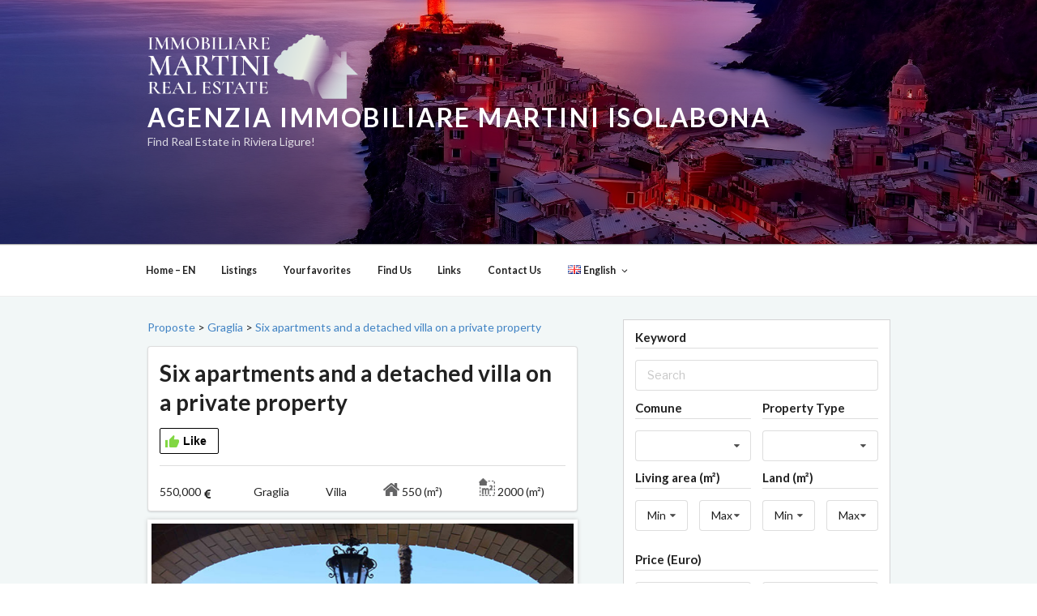

--- FILE ---
content_type: text/html; charset=utf-8
request_url: https://www.google.com/recaptcha/api2/anchor?ar=1&k=6Ld_QUMUAAAAANdQ7AXVhe7uK94crvT0_kNVUm5Z&co=aHR0cHM6Ly9yZWFsZXN0YXRlLW1hcnRpbmkuY29tOjQ0Mw..&hl=en&v=PoyoqOPhxBO7pBk68S4YbpHZ&size=normal&anchor-ms=20000&execute-ms=30000&cb=8ekna6g59ckm
body_size: 50429
content:
<!DOCTYPE HTML><html dir="ltr" lang="en"><head><meta http-equiv="Content-Type" content="text/html; charset=UTF-8">
<meta http-equiv="X-UA-Compatible" content="IE=edge">
<title>reCAPTCHA</title>
<style type="text/css">
/* cyrillic-ext */
@font-face {
  font-family: 'Roboto';
  font-style: normal;
  font-weight: 400;
  font-stretch: 100%;
  src: url(//fonts.gstatic.com/s/roboto/v48/KFO7CnqEu92Fr1ME7kSn66aGLdTylUAMa3GUBHMdazTgWw.woff2) format('woff2');
  unicode-range: U+0460-052F, U+1C80-1C8A, U+20B4, U+2DE0-2DFF, U+A640-A69F, U+FE2E-FE2F;
}
/* cyrillic */
@font-face {
  font-family: 'Roboto';
  font-style: normal;
  font-weight: 400;
  font-stretch: 100%;
  src: url(//fonts.gstatic.com/s/roboto/v48/KFO7CnqEu92Fr1ME7kSn66aGLdTylUAMa3iUBHMdazTgWw.woff2) format('woff2');
  unicode-range: U+0301, U+0400-045F, U+0490-0491, U+04B0-04B1, U+2116;
}
/* greek-ext */
@font-face {
  font-family: 'Roboto';
  font-style: normal;
  font-weight: 400;
  font-stretch: 100%;
  src: url(//fonts.gstatic.com/s/roboto/v48/KFO7CnqEu92Fr1ME7kSn66aGLdTylUAMa3CUBHMdazTgWw.woff2) format('woff2');
  unicode-range: U+1F00-1FFF;
}
/* greek */
@font-face {
  font-family: 'Roboto';
  font-style: normal;
  font-weight: 400;
  font-stretch: 100%;
  src: url(//fonts.gstatic.com/s/roboto/v48/KFO7CnqEu92Fr1ME7kSn66aGLdTylUAMa3-UBHMdazTgWw.woff2) format('woff2');
  unicode-range: U+0370-0377, U+037A-037F, U+0384-038A, U+038C, U+038E-03A1, U+03A3-03FF;
}
/* math */
@font-face {
  font-family: 'Roboto';
  font-style: normal;
  font-weight: 400;
  font-stretch: 100%;
  src: url(//fonts.gstatic.com/s/roboto/v48/KFO7CnqEu92Fr1ME7kSn66aGLdTylUAMawCUBHMdazTgWw.woff2) format('woff2');
  unicode-range: U+0302-0303, U+0305, U+0307-0308, U+0310, U+0312, U+0315, U+031A, U+0326-0327, U+032C, U+032F-0330, U+0332-0333, U+0338, U+033A, U+0346, U+034D, U+0391-03A1, U+03A3-03A9, U+03B1-03C9, U+03D1, U+03D5-03D6, U+03F0-03F1, U+03F4-03F5, U+2016-2017, U+2034-2038, U+203C, U+2040, U+2043, U+2047, U+2050, U+2057, U+205F, U+2070-2071, U+2074-208E, U+2090-209C, U+20D0-20DC, U+20E1, U+20E5-20EF, U+2100-2112, U+2114-2115, U+2117-2121, U+2123-214F, U+2190, U+2192, U+2194-21AE, U+21B0-21E5, U+21F1-21F2, U+21F4-2211, U+2213-2214, U+2216-22FF, U+2308-230B, U+2310, U+2319, U+231C-2321, U+2336-237A, U+237C, U+2395, U+239B-23B7, U+23D0, U+23DC-23E1, U+2474-2475, U+25AF, U+25B3, U+25B7, U+25BD, U+25C1, U+25CA, U+25CC, U+25FB, U+266D-266F, U+27C0-27FF, U+2900-2AFF, U+2B0E-2B11, U+2B30-2B4C, U+2BFE, U+3030, U+FF5B, U+FF5D, U+1D400-1D7FF, U+1EE00-1EEFF;
}
/* symbols */
@font-face {
  font-family: 'Roboto';
  font-style: normal;
  font-weight: 400;
  font-stretch: 100%;
  src: url(//fonts.gstatic.com/s/roboto/v48/KFO7CnqEu92Fr1ME7kSn66aGLdTylUAMaxKUBHMdazTgWw.woff2) format('woff2');
  unicode-range: U+0001-000C, U+000E-001F, U+007F-009F, U+20DD-20E0, U+20E2-20E4, U+2150-218F, U+2190, U+2192, U+2194-2199, U+21AF, U+21E6-21F0, U+21F3, U+2218-2219, U+2299, U+22C4-22C6, U+2300-243F, U+2440-244A, U+2460-24FF, U+25A0-27BF, U+2800-28FF, U+2921-2922, U+2981, U+29BF, U+29EB, U+2B00-2BFF, U+4DC0-4DFF, U+FFF9-FFFB, U+10140-1018E, U+10190-1019C, U+101A0, U+101D0-101FD, U+102E0-102FB, U+10E60-10E7E, U+1D2C0-1D2D3, U+1D2E0-1D37F, U+1F000-1F0FF, U+1F100-1F1AD, U+1F1E6-1F1FF, U+1F30D-1F30F, U+1F315, U+1F31C, U+1F31E, U+1F320-1F32C, U+1F336, U+1F378, U+1F37D, U+1F382, U+1F393-1F39F, U+1F3A7-1F3A8, U+1F3AC-1F3AF, U+1F3C2, U+1F3C4-1F3C6, U+1F3CA-1F3CE, U+1F3D4-1F3E0, U+1F3ED, U+1F3F1-1F3F3, U+1F3F5-1F3F7, U+1F408, U+1F415, U+1F41F, U+1F426, U+1F43F, U+1F441-1F442, U+1F444, U+1F446-1F449, U+1F44C-1F44E, U+1F453, U+1F46A, U+1F47D, U+1F4A3, U+1F4B0, U+1F4B3, U+1F4B9, U+1F4BB, U+1F4BF, U+1F4C8-1F4CB, U+1F4D6, U+1F4DA, U+1F4DF, U+1F4E3-1F4E6, U+1F4EA-1F4ED, U+1F4F7, U+1F4F9-1F4FB, U+1F4FD-1F4FE, U+1F503, U+1F507-1F50B, U+1F50D, U+1F512-1F513, U+1F53E-1F54A, U+1F54F-1F5FA, U+1F610, U+1F650-1F67F, U+1F687, U+1F68D, U+1F691, U+1F694, U+1F698, U+1F6AD, U+1F6B2, U+1F6B9-1F6BA, U+1F6BC, U+1F6C6-1F6CF, U+1F6D3-1F6D7, U+1F6E0-1F6EA, U+1F6F0-1F6F3, U+1F6F7-1F6FC, U+1F700-1F7FF, U+1F800-1F80B, U+1F810-1F847, U+1F850-1F859, U+1F860-1F887, U+1F890-1F8AD, U+1F8B0-1F8BB, U+1F8C0-1F8C1, U+1F900-1F90B, U+1F93B, U+1F946, U+1F984, U+1F996, U+1F9E9, U+1FA00-1FA6F, U+1FA70-1FA7C, U+1FA80-1FA89, U+1FA8F-1FAC6, U+1FACE-1FADC, U+1FADF-1FAE9, U+1FAF0-1FAF8, U+1FB00-1FBFF;
}
/* vietnamese */
@font-face {
  font-family: 'Roboto';
  font-style: normal;
  font-weight: 400;
  font-stretch: 100%;
  src: url(//fonts.gstatic.com/s/roboto/v48/KFO7CnqEu92Fr1ME7kSn66aGLdTylUAMa3OUBHMdazTgWw.woff2) format('woff2');
  unicode-range: U+0102-0103, U+0110-0111, U+0128-0129, U+0168-0169, U+01A0-01A1, U+01AF-01B0, U+0300-0301, U+0303-0304, U+0308-0309, U+0323, U+0329, U+1EA0-1EF9, U+20AB;
}
/* latin-ext */
@font-face {
  font-family: 'Roboto';
  font-style: normal;
  font-weight: 400;
  font-stretch: 100%;
  src: url(//fonts.gstatic.com/s/roboto/v48/KFO7CnqEu92Fr1ME7kSn66aGLdTylUAMa3KUBHMdazTgWw.woff2) format('woff2');
  unicode-range: U+0100-02BA, U+02BD-02C5, U+02C7-02CC, U+02CE-02D7, U+02DD-02FF, U+0304, U+0308, U+0329, U+1D00-1DBF, U+1E00-1E9F, U+1EF2-1EFF, U+2020, U+20A0-20AB, U+20AD-20C0, U+2113, U+2C60-2C7F, U+A720-A7FF;
}
/* latin */
@font-face {
  font-family: 'Roboto';
  font-style: normal;
  font-weight: 400;
  font-stretch: 100%;
  src: url(//fonts.gstatic.com/s/roboto/v48/KFO7CnqEu92Fr1ME7kSn66aGLdTylUAMa3yUBHMdazQ.woff2) format('woff2');
  unicode-range: U+0000-00FF, U+0131, U+0152-0153, U+02BB-02BC, U+02C6, U+02DA, U+02DC, U+0304, U+0308, U+0329, U+2000-206F, U+20AC, U+2122, U+2191, U+2193, U+2212, U+2215, U+FEFF, U+FFFD;
}
/* cyrillic-ext */
@font-face {
  font-family: 'Roboto';
  font-style: normal;
  font-weight: 500;
  font-stretch: 100%;
  src: url(//fonts.gstatic.com/s/roboto/v48/KFO7CnqEu92Fr1ME7kSn66aGLdTylUAMa3GUBHMdazTgWw.woff2) format('woff2');
  unicode-range: U+0460-052F, U+1C80-1C8A, U+20B4, U+2DE0-2DFF, U+A640-A69F, U+FE2E-FE2F;
}
/* cyrillic */
@font-face {
  font-family: 'Roboto';
  font-style: normal;
  font-weight: 500;
  font-stretch: 100%;
  src: url(//fonts.gstatic.com/s/roboto/v48/KFO7CnqEu92Fr1ME7kSn66aGLdTylUAMa3iUBHMdazTgWw.woff2) format('woff2');
  unicode-range: U+0301, U+0400-045F, U+0490-0491, U+04B0-04B1, U+2116;
}
/* greek-ext */
@font-face {
  font-family: 'Roboto';
  font-style: normal;
  font-weight: 500;
  font-stretch: 100%;
  src: url(//fonts.gstatic.com/s/roboto/v48/KFO7CnqEu92Fr1ME7kSn66aGLdTylUAMa3CUBHMdazTgWw.woff2) format('woff2');
  unicode-range: U+1F00-1FFF;
}
/* greek */
@font-face {
  font-family: 'Roboto';
  font-style: normal;
  font-weight: 500;
  font-stretch: 100%;
  src: url(//fonts.gstatic.com/s/roboto/v48/KFO7CnqEu92Fr1ME7kSn66aGLdTylUAMa3-UBHMdazTgWw.woff2) format('woff2');
  unicode-range: U+0370-0377, U+037A-037F, U+0384-038A, U+038C, U+038E-03A1, U+03A3-03FF;
}
/* math */
@font-face {
  font-family: 'Roboto';
  font-style: normal;
  font-weight: 500;
  font-stretch: 100%;
  src: url(//fonts.gstatic.com/s/roboto/v48/KFO7CnqEu92Fr1ME7kSn66aGLdTylUAMawCUBHMdazTgWw.woff2) format('woff2');
  unicode-range: U+0302-0303, U+0305, U+0307-0308, U+0310, U+0312, U+0315, U+031A, U+0326-0327, U+032C, U+032F-0330, U+0332-0333, U+0338, U+033A, U+0346, U+034D, U+0391-03A1, U+03A3-03A9, U+03B1-03C9, U+03D1, U+03D5-03D6, U+03F0-03F1, U+03F4-03F5, U+2016-2017, U+2034-2038, U+203C, U+2040, U+2043, U+2047, U+2050, U+2057, U+205F, U+2070-2071, U+2074-208E, U+2090-209C, U+20D0-20DC, U+20E1, U+20E5-20EF, U+2100-2112, U+2114-2115, U+2117-2121, U+2123-214F, U+2190, U+2192, U+2194-21AE, U+21B0-21E5, U+21F1-21F2, U+21F4-2211, U+2213-2214, U+2216-22FF, U+2308-230B, U+2310, U+2319, U+231C-2321, U+2336-237A, U+237C, U+2395, U+239B-23B7, U+23D0, U+23DC-23E1, U+2474-2475, U+25AF, U+25B3, U+25B7, U+25BD, U+25C1, U+25CA, U+25CC, U+25FB, U+266D-266F, U+27C0-27FF, U+2900-2AFF, U+2B0E-2B11, U+2B30-2B4C, U+2BFE, U+3030, U+FF5B, U+FF5D, U+1D400-1D7FF, U+1EE00-1EEFF;
}
/* symbols */
@font-face {
  font-family: 'Roboto';
  font-style: normal;
  font-weight: 500;
  font-stretch: 100%;
  src: url(//fonts.gstatic.com/s/roboto/v48/KFO7CnqEu92Fr1ME7kSn66aGLdTylUAMaxKUBHMdazTgWw.woff2) format('woff2');
  unicode-range: U+0001-000C, U+000E-001F, U+007F-009F, U+20DD-20E0, U+20E2-20E4, U+2150-218F, U+2190, U+2192, U+2194-2199, U+21AF, U+21E6-21F0, U+21F3, U+2218-2219, U+2299, U+22C4-22C6, U+2300-243F, U+2440-244A, U+2460-24FF, U+25A0-27BF, U+2800-28FF, U+2921-2922, U+2981, U+29BF, U+29EB, U+2B00-2BFF, U+4DC0-4DFF, U+FFF9-FFFB, U+10140-1018E, U+10190-1019C, U+101A0, U+101D0-101FD, U+102E0-102FB, U+10E60-10E7E, U+1D2C0-1D2D3, U+1D2E0-1D37F, U+1F000-1F0FF, U+1F100-1F1AD, U+1F1E6-1F1FF, U+1F30D-1F30F, U+1F315, U+1F31C, U+1F31E, U+1F320-1F32C, U+1F336, U+1F378, U+1F37D, U+1F382, U+1F393-1F39F, U+1F3A7-1F3A8, U+1F3AC-1F3AF, U+1F3C2, U+1F3C4-1F3C6, U+1F3CA-1F3CE, U+1F3D4-1F3E0, U+1F3ED, U+1F3F1-1F3F3, U+1F3F5-1F3F7, U+1F408, U+1F415, U+1F41F, U+1F426, U+1F43F, U+1F441-1F442, U+1F444, U+1F446-1F449, U+1F44C-1F44E, U+1F453, U+1F46A, U+1F47D, U+1F4A3, U+1F4B0, U+1F4B3, U+1F4B9, U+1F4BB, U+1F4BF, U+1F4C8-1F4CB, U+1F4D6, U+1F4DA, U+1F4DF, U+1F4E3-1F4E6, U+1F4EA-1F4ED, U+1F4F7, U+1F4F9-1F4FB, U+1F4FD-1F4FE, U+1F503, U+1F507-1F50B, U+1F50D, U+1F512-1F513, U+1F53E-1F54A, U+1F54F-1F5FA, U+1F610, U+1F650-1F67F, U+1F687, U+1F68D, U+1F691, U+1F694, U+1F698, U+1F6AD, U+1F6B2, U+1F6B9-1F6BA, U+1F6BC, U+1F6C6-1F6CF, U+1F6D3-1F6D7, U+1F6E0-1F6EA, U+1F6F0-1F6F3, U+1F6F7-1F6FC, U+1F700-1F7FF, U+1F800-1F80B, U+1F810-1F847, U+1F850-1F859, U+1F860-1F887, U+1F890-1F8AD, U+1F8B0-1F8BB, U+1F8C0-1F8C1, U+1F900-1F90B, U+1F93B, U+1F946, U+1F984, U+1F996, U+1F9E9, U+1FA00-1FA6F, U+1FA70-1FA7C, U+1FA80-1FA89, U+1FA8F-1FAC6, U+1FACE-1FADC, U+1FADF-1FAE9, U+1FAF0-1FAF8, U+1FB00-1FBFF;
}
/* vietnamese */
@font-face {
  font-family: 'Roboto';
  font-style: normal;
  font-weight: 500;
  font-stretch: 100%;
  src: url(//fonts.gstatic.com/s/roboto/v48/KFO7CnqEu92Fr1ME7kSn66aGLdTylUAMa3OUBHMdazTgWw.woff2) format('woff2');
  unicode-range: U+0102-0103, U+0110-0111, U+0128-0129, U+0168-0169, U+01A0-01A1, U+01AF-01B0, U+0300-0301, U+0303-0304, U+0308-0309, U+0323, U+0329, U+1EA0-1EF9, U+20AB;
}
/* latin-ext */
@font-face {
  font-family: 'Roboto';
  font-style: normal;
  font-weight: 500;
  font-stretch: 100%;
  src: url(//fonts.gstatic.com/s/roboto/v48/KFO7CnqEu92Fr1ME7kSn66aGLdTylUAMa3KUBHMdazTgWw.woff2) format('woff2');
  unicode-range: U+0100-02BA, U+02BD-02C5, U+02C7-02CC, U+02CE-02D7, U+02DD-02FF, U+0304, U+0308, U+0329, U+1D00-1DBF, U+1E00-1E9F, U+1EF2-1EFF, U+2020, U+20A0-20AB, U+20AD-20C0, U+2113, U+2C60-2C7F, U+A720-A7FF;
}
/* latin */
@font-face {
  font-family: 'Roboto';
  font-style: normal;
  font-weight: 500;
  font-stretch: 100%;
  src: url(//fonts.gstatic.com/s/roboto/v48/KFO7CnqEu92Fr1ME7kSn66aGLdTylUAMa3yUBHMdazQ.woff2) format('woff2');
  unicode-range: U+0000-00FF, U+0131, U+0152-0153, U+02BB-02BC, U+02C6, U+02DA, U+02DC, U+0304, U+0308, U+0329, U+2000-206F, U+20AC, U+2122, U+2191, U+2193, U+2212, U+2215, U+FEFF, U+FFFD;
}
/* cyrillic-ext */
@font-face {
  font-family: 'Roboto';
  font-style: normal;
  font-weight: 900;
  font-stretch: 100%;
  src: url(//fonts.gstatic.com/s/roboto/v48/KFO7CnqEu92Fr1ME7kSn66aGLdTylUAMa3GUBHMdazTgWw.woff2) format('woff2');
  unicode-range: U+0460-052F, U+1C80-1C8A, U+20B4, U+2DE0-2DFF, U+A640-A69F, U+FE2E-FE2F;
}
/* cyrillic */
@font-face {
  font-family: 'Roboto';
  font-style: normal;
  font-weight: 900;
  font-stretch: 100%;
  src: url(//fonts.gstatic.com/s/roboto/v48/KFO7CnqEu92Fr1ME7kSn66aGLdTylUAMa3iUBHMdazTgWw.woff2) format('woff2');
  unicode-range: U+0301, U+0400-045F, U+0490-0491, U+04B0-04B1, U+2116;
}
/* greek-ext */
@font-face {
  font-family: 'Roboto';
  font-style: normal;
  font-weight: 900;
  font-stretch: 100%;
  src: url(//fonts.gstatic.com/s/roboto/v48/KFO7CnqEu92Fr1ME7kSn66aGLdTylUAMa3CUBHMdazTgWw.woff2) format('woff2');
  unicode-range: U+1F00-1FFF;
}
/* greek */
@font-face {
  font-family: 'Roboto';
  font-style: normal;
  font-weight: 900;
  font-stretch: 100%;
  src: url(//fonts.gstatic.com/s/roboto/v48/KFO7CnqEu92Fr1ME7kSn66aGLdTylUAMa3-UBHMdazTgWw.woff2) format('woff2');
  unicode-range: U+0370-0377, U+037A-037F, U+0384-038A, U+038C, U+038E-03A1, U+03A3-03FF;
}
/* math */
@font-face {
  font-family: 'Roboto';
  font-style: normal;
  font-weight: 900;
  font-stretch: 100%;
  src: url(//fonts.gstatic.com/s/roboto/v48/KFO7CnqEu92Fr1ME7kSn66aGLdTylUAMawCUBHMdazTgWw.woff2) format('woff2');
  unicode-range: U+0302-0303, U+0305, U+0307-0308, U+0310, U+0312, U+0315, U+031A, U+0326-0327, U+032C, U+032F-0330, U+0332-0333, U+0338, U+033A, U+0346, U+034D, U+0391-03A1, U+03A3-03A9, U+03B1-03C9, U+03D1, U+03D5-03D6, U+03F0-03F1, U+03F4-03F5, U+2016-2017, U+2034-2038, U+203C, U+2040, U+2043, U+2047, U+2050, U+2057, U+205F, U+2070-2071, U+2074-208E, U+2090-209C, U+20D0-20DC, U+20E1, U+20E5-20EF, U+2100-2112, U+2114-2115, U+2117-2121, U+2123-214F, U+2190, U+2192, U+2194-21AE, U+21B0-21E5, U+21F1-21F2, U+21F4-2211, U+2213-2214, U+2216-22FF, U+2308-230B, U+2310, U+2319, U+231C-2321, U+2336-237A, U+237C, U+2395, U+239B-23B7, U+23D0, U+23DC-23E1, U+2474-2475, U+25AF, U+25B3, U+25B7, U+25BD, U+25C1, U+25CA, U+25CC, U+25FB, U+266D-266F, U+27C0-27FF, U+2900-2AFF, U+2B0E-2B11, U+2B30-2B4C, U+2BFE, U+3030, U+FF5B, U+FF5D, U+1D400-1D7FF, U+1EE00-1EEFF;
}
/* symbols */
@font-face {
  font-family: 'Roboto';
  font-style: normal;
  font-weight: 900;
  font-stretch: 100%;
  src: url(//fonts.gstatic.com/s/roboto/v48/KFO7CnqEu92Fr1ME7kSn66aGLdTylUAMaxKUBHMdazTgWw.woff2) format('woff2');
  unicode-range: U+0001-000C, U+000E-001F, U+007F-009F, U+20DD-20E0, U+20E2-20E4, U+2150-218F, U+2190, U+2192, U+2194-2199, U+21AF, U+21E6-21F0, U+21F3, U+2218-2219, U+2299, U+22C4-22C6, U+2300-243F, U+2440-244A, U+2460-24FF, U+25A0-27BF, U+2800-28FF, U+2921-2922, U+2981, U+29BF, U+29EB, U+2B00-2BFF, U+4DC0-4DFF, U+FFF9-FFFB, U+10140-1018E, U+10190-1019C, U+101A0, U+101D0-101FD, U+102E0-102FB, U+10E60-10E7E, U+1D2C0-1D2D3, U+1D2E0-1D37F, U+1F000-1F0FF, U+1F100-1F1AD, U+1F1E6-1F1FF, U+1F30D-1F30F, U+1F315, U+1F31C, U+1F31E, U+1F320-1F32C, U+1F336, U+1F378, U+1F37D, U+1F382, U+1F393-1F39F, U+1F3A7-1F3A8, U+1F3AC-1F3AF, U+1F3C2, U+1F3C4-1F3C6, U+1F3CA-1F3CE, U+1F3D4-1F3E0, U+1F3ED, U+1F3F1-1F3F3, U+1F3F5-1F3F7, U+1F408, U+1F415, U+1F41F, U+1F426, U+1F43F, U+1F441-1F442, U+1F444, U+1F446-1F449, U+1F44C-1F44E, U+1F453, U+1F46A, U+1F47D, U+1F4A3, U+1F4B0, U+1F4B3, U+1F4B9, U+1F4BB, U+1F4BF, U+1F4C8-1F4CB, U+1F4D6, U+1F4DA, U+1F4DF, U+1F4E3-1F4E6, U+1F4EA-1F4ED, U+1F4F7, U+1F4F9-1F4FB, U+1F4FD-1F4FE, U+1F503, U+1F507-1F50B, U+1F50D, U+1F512-1F513, U+1F53E-1F54A, U+1F54F-1F5FA, U+1F610, U+1F650-1F67F, U+1F687, U+1F68D, U+1F691, U+1F694, U+1F698, U+1F6AD, U+1F6B2, U+1F6B9-1F6BA, U+1F6BC, U+1F6C6-1F6CF, U+1F6D3-1F6D7, U+1F6E0-1F6EA, U+1F6F0-1F6F3, U+1F6F7-1F6FC, U+1F700-1F7FF, U+1F800-1F80B, U+1F810-1F847, U+1F850-1F859, U+1F860-1F887, U+1F890-1F8AD, U+1F8B0-1F8BB, U+1F8C0-1F8C1, U+1F900-1F90B, U+1F93B, U+1F946, U+1F984, U+1F996, U+1F9E9, U+1FA00-1FA6F, U+1FA70-1FA7C, U+1FA80-1FA89, U+1FA8F-1FAC6, U+1FACE-1FADC, U+1FADF-1FAE9, U+1FAF0-1FAF8, U+1FB00-1FBFF;
}
/* vietnamese */
@font-face {
  font-family: 'Roboto';
  font-style: normal;
  font-weight: 900;
  font-stretch: 100%;
  src: url(//fonts.gstatic.com/s/roboto/v48/KFO7CnqEu92Fr1ME7kSn66aGLdTylUAMa3OUBHMdazTgWw.woff2) format('woff2');
  unicode-range: U+0102-0103, U+0110-0111, U+0128-0129, U+0168-0169, U+01A0-01A1, U+01AF-01B0, U+0300-0301, U+0303-0304, U+0308-0309, U+0323, U+0329, U+1EA0-1EF9, U+20AB;
}
/* latin-ext */
@font-face {
  font-family: 'Roboto';
  font-style: normal;
  font-weight: 900;
  font-stretch: 100%;
  src: url(//fonts.gstatic.com/s/roboto/v48/KFO7CnqEu92Fr1ME7kSn66aGLdTylUAMa3KUBHMdazTgWw.woff2) format('woff2');
  unicode-range: U+0100-02BA, U+02BD-02C5, U+02C7-02CC, U+02CE-02D7, U+02DD-02FF, U+0304, U+0308, U+0329, U+1D00-1DBF, U+1E00-1E9F, U+1EF2-1EFF, U+2020, U+20A0-20AB, U+20AD-20C0, U+2113, U+2C60-2C7F, U+A720-A7FF;
}
/* latin */
@font-face {
  font-family: 'Roboto';
  font-style: normal;
  font-weight: 900;
  font-stretch: 100%;
  src: url(//fonts.gstatic.com/s/roboto/v48/KFO7CnqEu92Fr1ME7kSn66aGLdTylUAMa3yUBHMdazQ.woff2) format('woff2');
  unicode-range: U+0000-00FF, U+0131, U+0152-0153, U+02BB-02BC, U+02C6, U+02DA, U+02DC, U+0304, U+0308, U+0329, U+2000-206F, U+20AC, U+2122, U+2191, U+2193, U+2212, U+2215, U+FEFF, U+FFFD;
}

</style>
<link rel="stylesheet" type="text/css" href="https://www.gstatic.com/recaptcha/releases/PoyoqOPhxBO7pBk68S4YbpHZ/styles__ltr.css">
<script nonce="KV_MHugQCwWJB1ngTyydKw" type="text/javascript">window['__recaptcha_api'] = 'https://www.google.com/recaptcha/api2/';</script>
<script type="text/javascript" src="https://www.gstatic.com/recaptcha/releases/PoyoqOPhxBO7pBk68S4YbpHZ/recaptcha__en.js" nonce="KV_MHugQCwWJB1ngTyydKw">
      
    </script></head>
<body><div id="rc-anchor-alert" class="rc-anchor-alert"></div>
<input type="hidden" id="recaptcha-token" value="[base64]">
<script type="text/javascript" nonce="KV_MHugQCwWJB1ngTyydKw">
      recaptcha.anchor.Main.init("[\x22ainput\x22,[\x22bgdata\x22,\x22\x22,\[base64]/[base64]/[base64]/[base64]/[base64]/UltsKytdPUU6KEU8MjA0OD9SW2wrK109RT4+NnwxOTI6KChFJjY0NTEyKT09NTUyOTYmJk0rMTxjLmxlbmd0aCYmKGMuY2hhckNvZGVBdChNKzEpJjY0NTEyKT09NTYzMjA/[base64]/[base64]/[base64]/[base64]/[base64]/[base64]/[base64]\x22,\[base64]\\u003d\x22,\x22HnFSBsONGMKQXMK5wrxawpdRScOmC3pvwoXCmcO9wrXDojhYYX3CmyJDOsKJUWnCj1fDi1TCuMK8RMOWw4/CjcOzTcO/e3fCiMOWwrREw74IaMOKwq/DuDXCv8KNcAFzwrQBwr3CrRzDrijCnwsfwrNqKQ/CrcOEwpDDtMKeQsOywqbCth/[base64]/CvQRseAPDqHBkwq9gwofDr1cmw5QULsKbTl4NNcOXw4QFwohMWiheGMO/[base64]/CmwPDvArCvAHDqVM4wrRFwptxw4HCgB/DrifCucOLW2rCgnnDncKoL8KPKBtaMlrDm3kUwovCoMK0w4bCqsO+wrTDkwPCnGLDqErDkTfDvMKeRMKSwqoSwq5pUltrwqDCtVtfw6gLFEZsw6pVG8KFLzDCv15CwrM0asKOE8KywrQ6w4vDv8O4cMO0McOQCFMqw7/Dq8KTWVV3d8KAwqEKwqXDvyDDiEXDocKSwoQQZBc9Z2o5wq1iw4Iow6dzw6JcEUsSMVPCvRszwqJJwpdjw4LChcOHw6TDsgDCu8KwLRbDmDjDu8K5wppowq4oXzLCicKBBAxYX1xuBBTDm05Vw6nDkcOXHMOgScK0YRwxw4sWwo/DucOcwo1IDsOBwrd2ZcONw7Igw5cALxsnw57Ct8OGwq3CtMKRfsOvw5k1wonDusO+wrthwpwVwqXDu04dYRjDkMKUUMKlw5tNdMODSsK7RSPDmsOkCV8+wovCrsKHecKtIHXDnx/CisKjVcK3JsOxRsOiwqEYw63DgXJKw6A3WcOQw4LDi8OKdhYyw67ClMO7fMKzY143wqRGasOOwqpiHsKjAcO8wqAfw6zCkGERL8KPJMKqP3/DlMOcUcO8w77CojQRLn9mAlgmMB0sw6rDpidhZsOCw5vDi8OGw73DlsOIa8OHwpHDscOiw7jDmRJuSsO5dwjDusO7w4gAw5nDqsOyMMKkSELDtifCo0dSw4vCiMKbw5NlEkcPFMO7GmrCqsOywoLDsFJ4ecOIZQrDsHVpw4XCnMK2QRDDv0BIw7XCty/CnRxUFXnCviUbMTkhGMKmw4nCgxLDu8KeZlQwwr44wpTCnHMsNcKvHTLDnAUVw5XCgFVLY8KWw7TCkQxmXBDDrMK/eDktTFnCgFh7wo9uw7gIUWBAw4UJB8OaRcOwNiFMOG1jw7rDisK1ZUPDjh0uVwHCsn9Mb8KbCMKFw7h1b3RAw7Yvw7nDniLCtsKxwoRrbl/DmMOTdHbCtTUQw61AJG9DIBxzwpbClMOFw7PCjMK/w6XDim3CnwNnSsORwqVHYMK9FUfCmUt9wpnChsKRwqLDlMOPw6HDuHLCozfDgcOwwq0BwprCtMOefkoTZsKrw7vDimHDkCLCvADCmcKOEypeBEEIaFxHw5EUw7V3wq3DgcKIwr9fw6rDoBPCoFHDixoOHcK6PhZ7FMKOGMKswqjDgcKgN3Bqw4/[base64]/[base64]/wp3Cn8K8TMO9w6zDukXDjUPClsK2CMKAMxoEw4bDgcKTwrDClAtuw6/CjsKnw4ocMcOXN8OeDsOmACFYR8Ohw4XCp2gOS8Opbl8fdQ/Ci2LDlcKoDUt0wqfDiCN4wppIEizCuQg3wpbCpy7CjVQyTlhKw67ClxB9ZsOewqUEwrLDhTAZw5vCqSVcSsOxccK/GcOMCsO9LWbDiS5lw63ClmfDinQxGMKiwoo1w4/[base64]/CgMOBwo0NwqlSw59Zw7vClmfCrGDCgz7DtSvDksO/CMOMwoHDtsK1wqvCgcOvwq3Dm0guA8OeVUnDtSgpw5DClEl3wqA/O2jCkgTDgH/CpMOBJcO/[base64]/CigoWw6QBwpHCjMO3HUIqw4JaTsKZwp/[base64]/wpTCjcK8Lw5Vw4xYwqQKFic5SsOIw4bDusKZwrbDr1PCpcOwwolXMBHDv8KVZMKkw53CrD4Vw73CusOWwqd2IcOxwokTdMK3Oz7CvMK4LR/DmRfCvwTDqQjDhcOqw6AAwpjDiVFYHiFtw43DglbCvxN6PWERAsOUd8OybnPDhcO3PGcwUDzDk2PDncO9w7kjw4rDk8K7wrMew7ozwrvCggPDtcKKE1vCmgDCp2kJw67Do8Kdw6R6WMKiw5fCnFQyw6bCmMKDwp4NwoLCk2V0F8OeRyDDkcKyOcOXw6c/w4QqBUXDisKsGBfCrUpjwqg4bcOowqTDvCLClsKIwptawqPDvhsowr8Kw7HDuU3Dh1zDvsKKw4zCqTjDj8KMwqvCqcOlwq4bw6zDpClkeXdiwqVjUsKmY8KZM8O/wrB9SwrCpn/DhhbDlsKMNmfDicK/w6LCizsBw7/Cm8OxGG/CtGVSB8KkZBvDgGYdAAR/[base64]/[base64]/FcOCagoRwo9Kw43Cp8ODUUc1w43CpGApAsKgw7vCtcOcw681UUbCrMKRe8OpMBbDjg/[base64]/DgQgNHQXCjSU7wpXClMKEXT1kMGjDgi0lTMKQwq/Cg3rCigDCssOzwqrDiSrClFrCgcK2wqfDpcOwacOTwrgyBXoDUUXCmV7CpkIZw4/DjMOgcC4VQ8OQwqjCgmPCsXNkw63CvzBOcMOHXk7DnHLDjcK+J8OCeATDn8OrKsKbBcKmwoPDsihzWl/Doz5qwqtdwqzCtMKSHsK9DMKLb8ORw7zDt8KCwr9Qw5Ymw5vDj0XClT43dlprw50zw6TCmwwnU2M0CTJqwrAFbVF7N8O0wqzCqAvCliErGcOlw4V6w4IRwqbDocK0w4scM3HDgsKeIW3CuGIjwoZowq7CocK6V8K/w6hrwobCgl5rJ8OMw5zCok/DqBzDrMK+w55XwpBiLgxawoHDhcOnwqDCsEEpw4zDocKIw7J0RUdpw63DjBvConxNw47DvDnDpBZxw4vDpwPCoW0jwpvCvRfDt8OoK8O/dsK7wrPDsDfCo8OXdsO+ai1tw7DDqkbCu8KCwozDi8K7fcOFwqXDsVtnSsKVw7nDhsOcWMKIw4rDsMOcG8KKwp9Cw5BBUTcfZsOxFsKHwpp1wpgDwpB/ak5OJj7DuR7DvsKywokww7I+w53DjVdkD1PCoHc0O8OgLXxpcsKkFcKqwqHCl8OJw4PDgF8IE8OSwoLDjcOgfS/[base64]/DliDDhcOTB8OkRHLDscOBFhDDqcKfKTYYw7vCmGzDrsOtw4DDhMKswqYTw5rDpcOMYzvDnAvDo0QiwqkMwrLCpm9Qw4PCjBbCvj98w5zDjhsZMMKMw5/CkSHDlyNMwqQBw5nCi8KXw4RpOXlVC8KEKsKfBMOqwoNZw7jCi8KZw6U/[base64]/w6nCjhtEwq0wC8K5woo9woBKwo3CtsKbH8K2wps1wqQUGiDDrsOuwoPCjhwAwrLDr8K7HsKJwos8woHDnEPDn8Kzw4DCgMK2LBHDtCjCi8OKw44dw7PDj8KQwo5Rw7kYKHjDgGnCsVfCs8O4a8Khw6AHERDDjMKcwqhEA0/DjsKOw6PDjSrChMOhw6PDhMKGfEl1V8KkUw7CssKaw50XM8Kpw7J0wqwAw57CnMOHDU/CjcKRaA4LGMOmw5RqPVV3MQDCknnDsSkvwowrw6NGFAYCKMOTwoh+Ny7CjgzDsFwTw5NYAzPClcOdB07DpsKIYnHCmcKRwqBiIHdXUzwkLhXChMK1w7/[base64]/DlcOQw7khSXzClm7DsDszw4YNw7/[base64]/CpsO3JsKyLgQYXFXClcK6ccObZ8KeeCwORlXDu8KXEsOnw7jDtnLDjWFfJEfDlmdOZXYxwpLDixvDp0LDtFPDn8K/wrfDisOZMMOGD8OEwoVrRyBgf8KDw5PCosKsEMOALk5UEcOTw5Nlw7LDrURiw57Dt8KqwpQWwrByw7fCiy7DpGzDgEfCscKRWsKSSD4WwpPCmVbDihImehTChQTCjcOMwrrDi8O/[base64]/[base64]/CisOwwopuw73CisOmw4rDrwPCrcKiw5lnPzjDm8KPXhNmD8OYw4I1w6YJDARcwpNNwrxPWDPDixUvBcK1DsOTfcK/woIVw74OwpHDnkgnSU/[base64]/w7Vywp4HFCwmw6smwqXCuREzwpd2IMOXwoHDr8OSwpNTS8OLYy4WwqoFWcOgw43DqiTDmEs/Lh9tw6cjw67DlMO4w4TDucKZwqfDmcKvXMO6wo/Dn1wfYcKVTsKxwqBxw4bDusOQf0jDrcOpAArCscK7c8OuBQVUw5rCjjjDhnzDscKaw43Du8KVcVh/[base64]/CMOJOAjDqwLCpMONU8OAF8KQw5LCnsOEBcOswoNGAcKpJWjDsTAXw7UlXMOgAsKqcWpHw6cVGsKlH3LCkcKICRLCgsKADsO8C3fCpVhsOHbCnBbCiCtBCMOMfX1dw7/DogjCrcOLwrQdw6BJwpfDnMOyw6hnbizDhMKWwrLDgUPDucK0WsKRw5zDv3zCvn7DlcOUw7nDuxJmP8KIexXCqxPCrcOVwoHCmDwAW3LCjmHDjsOvLcKOw4LDp3nCqk7CkltwwpTDrsOvTEbCpWAYewjCm8OsWsOwVUTDr2fDh8KeTsKuBcKGw6/DsV0Kw4PDpsKuTiY7w57Dj1LDsnYVwodswq3DpU1BJw7CiG7CgAwYAVDDtgnDp3vCuHTDmiYuNz1BI27Djg9CM3U4wrliOsOGVHssbWDDqWhNwrxlXcORUcOAUSt/dcKEw4PDskZhaMOIVMO7MsKRwqMdwr5mw7bCrSUfwp19wqXDhA3CmsOLMFLCoyk3w7rCsMKCw5pvw5Ymw7JaMsKMwq1pw5DDj1nDuVoXYT9Hw6nClcKsYcKpPsOdVsKPw77CsV7DsXbCusKoIUYKUwjDi0Nia8KPIwUTHsOYOMKEUmc/BzNdWcKUw4IGw7wtw63DgMKzI8O0wp45w4DCp2l7w7pmc8K3wqYnT2U1w6MuVcOhw7ZxF8KlwpnDv8Osw5McwokYwqVgBkxHLcKTwphlQMKiw4/CvMKmw65ZesKSHBYJw5ELQsK7w7HDqy8wwojDrWIUwpobwrPDrMOKwrnCrsKsw53DsFdzwqXCnz0vdTPCmsKswoQtEUJvIGfCkhrCoW1xwo5hwrjDlSI8wprCrBHDmXrCk8OhZQjDvVbDhBsjKCTCrMKuU2lKw6fDpF/DhRvCpVxpw4HDs8OrwqHDhxBEw44pCcOiM8Oqw4PCpMODSMOia8OYwo3DjsO7LMK5J8OWD8KxwoPCoMKTwp4Vw5bDpT87w5lgwqMcwrokwovDix3DpAfDrsORwrTCnFEowq7DosOeGm1iw5bDvmXChy/DkmXDvEt4wowKw602w7MrGi9VFWBWCsO0IsO/wqsXw5/Cg2tsJBF+w57CvsO2AsKEBEMfw7vDlsKNw7PChcOrwp0uw7LDm8OMJsKmwrjDtsOMbikKwp7Ci0vCvhfDvlbCswjDqW7Ck3lYVycrw5NcwqbDlhE4woHCjcKuwqrCtcO6wrk/woYqAMOXw4ZcKgI8w7l+CcO+wqZnwos7BHtWw60HYDvCqcOtNzp+wqfDpiDDksKGwpbCgcKXw6DCmMKTOcKhBsKPw6wUdSpJPn/CmcK5bMKIScKDKsOzwqrDth7DmQDDqH0BdHJeQ8KUXgXDsD/DikHChMOrb8O9c8OqwpAIDWDCoMO7w4XCu8KtBMK7wr5xw4vDnXXCiwxGBml+wqzCsMO+w7LChMKDwqs2w4B2PsKWHl/CvcK0w788w7LCkGrCtwYyw5HDlG9LZcKdw5/CrlgSw4MQPMOxw6BWPQhzQURbYsKiPmQaFsKtwpgRT2x4w4pnwrTDmcK4bsOnwpLDiBjDm8OHHcKcwrAZRMKUw4FZwrkjY8OgIsO/EkTCiErDvGPCv8KtfcOcwppQWsK0w4kQEMO4bcO3GHvDrcOCACbCtyHDtsKGUAnCnTsuwoVZwpfCvsO6ZgTCucKHwphNw7TCjy7DpiTCsMO/ejA9TMKcRMKbwoXDncKlTcOCTzBXIiQvwq3CrF/CvsOlwrHDqsOGV8KrKy/[base64]/CscKvwqbCvsOhw7AqGTJ9KsKWAsOXwrtBUQ1Ywq55w6TDm8Oiw4sWwrzDlQdGwrDCo0MJw6vDnsONC1LDjcOywpBjw47Doj/[base64]/ClBsXSnpNw5DDkUFleMK8ZsKwLyPCj8KWw5bDrRfDkMOuFFDDosKAwpV/w6wyUiJOdCXDt8OoK8KMKlcXKMOVw51lwqjDpjLDrVERwoDCmMOqXcO5SkTCkx9MwpIBw6/DmsOSD2bCv2AkOcOTwpXCr8KEe8Obw4HCnXrDjjouV8KtTS9sU8KNeMKlwpMHw7IUwpzCgcKsw6fCq2kaw67Ct35FUMONwoo6A8KiBFwPbsOTw7jDq8O7w47Cn17ChsKpwpvDm2PDq3XDhB/DjcOwDFHDphTCsxTDtTp5w6MrwrxOwpzCix9CwpXDol57wrHCpknCjVXDgRLDucKcw4Qzw6nDosKWDT/CoG3CgBpED3PDh8ORwqzDoMOhGcKBwqoUwpnDmCcYw5HCp1l4bMKRw5/[base64]/bG4MHXoJwr3DlChbX8KDw7ILw6nDhDp+S8KIMMK3XsKFwoPCpcO1fjxxfgTDtWcOcsOxP2TCmwIqwrXDtcO5ecKhw6fDt0/Dp8KuwpcIw7F6T8KRwqfCjsOdwrMPw4nDm8Kyw77DvxXCiWXCrCvCrMOKw6bDsUnDlMOxwp3DkMOJL0gDwrclwrplMsOVbRfClsO9UA/DgMORBVbDgwbDisK5K8OkRn4Xwo/[base64]/Dl3pAw7HCpjjCjioxwq3CrzJPLDTDontiwojDol/CvMO2wqsZScK4wq5GACbDph/DqEBeNMKPw5svfsKtCA0NMRZ8ADzDlHViEMOuEsOQw7AvODUVwrMgwq/CsHhDE8OFQMKyWh/CsTceXsOUwojDh8OCPMKIw7Znw6bCsH4cJQgvPcKEYEXCtcOgwo0dZ8O/[base64]/I8KNw7howoDDrzUqw5XDg8KHw7PDh8KPw60pw5/ChsOqwpB2HDt7Cg8cKxfCtwVkQ3AIQ3AtwpM9w59nWMOiw6k0FwjDl8OlBsKWwokYwp0Ow6bCgMK0SS1rCHHDkEY2wo7DiiQtw53Dm8O3bMO0NkrDnMOpO2/CtU11Z0rDkMOGw4Y1TcKowp01w48ww6xJw53CvsKHVMO/w6AOw4oMGcOwMsKJwr/[base64]/DqsO/wpQbLsKIw71EEcKRXMOWw6EWE3bChyvDiUfDgT7CiMOrL1DDtDwDw4nDrRzCncOfJnBjw5zDocO+wrkBwrZuVHVveTxxNsONw65Ow60ewqrDmy5mw4wgw7FrwqxCwpfClsKVXMOYPVxKAsKnwrR6HMOkwrrDs8Ksw5pgKsOswqd6EgF6c8OON0/ClsKyw7M2w4IHwoHDusO1AMOdd0PDlsOwwr0GH8OKYg5qNcKSXA0mLGtOXsOdQk7CmR3Cny0oKVbDsntswpN4wpcew7XCssKqw7HCrsKJeMKAb3XCqGHDkC13PMKaD8O4fS8swrHDo3NhIMOOw7k4wqMKwqJAwr4Qw7rDicOeMMKwU8OjMWcXwrZ/[base64]/Dk8OJV8Kkwq3DucK5wqjChhjCkEgLYsOaU0zDlz/DumcaQsK3Mywew4tJSRBFHsKGwoPDoMOhIsKEwo7DgQccwrIYw7/CgBfDs8KZwrRGwpPCuDfDnTbCi3QtRsK9EWrCoVPDtB/Ct8Kpw70RwrPDh8OrBS3DtDNzw7xBXcKtE07Dhh4nWDfDqMKMRnR4wodzw4lXwrUUwodEGsKuFsOkw6oGwqwOD8KyIsOlw6dIw7nDk0oCwqdXwonChMKhw5jCr0xVw4LCqMK+O8ODw5jDusOOw44XFy9oKsKIbsKldFAvwoJHUMOPwr/DvEwHWAfDhMKDwr5AacKfUlvCtsK2DnUpwqlbw4LCkxfCkEoTOAjCssO9M8KmwptbWTQlRhg8QsO3w6EKIMKGAMOYVWFhw6DDu8OYw7QKBDnCkivCkMO2PXtQHcK7B0HDnEvCr1srVAErwq3Cr8Kdw5PDgF/DmMK1w5EweMKOwr7CjGTCtsOMZMKHw4xFOsKnwrbDrmPCphLCjcOtwr/CgAbDqsKJQsOkwrTCtG4xO8K3wpB4SsOoBzNMYcKrw60Nwp5Xw6bDmVUbwpjDkUgVNH9hFsOyGAoyS0PDh3YIWRt5EhI6VxDDmjTDjS/[base64]/[base64]/CljHCncKGwpHCisKXWnbCscOtw4sfw75sw7Yjw4Qzw6HDsxPCu8Kow4TDjcKJw5PDmsOlw4k5wrzDlA/DvVw6wq/DgQHCgsKZBCRNci7DvEHCim8IIVlFw4TChMKjwq/[base64]/[base64]/DjBIMMk8Vwr0rGcKbEsKhw6Mow5kTA8Ksw5rCrWXCvhPCqMOKw4DCpsOvKgXDijfCjCNowp0Bw4dcESskwqnDlcKAJnBTIsOcw6t/[base64]/wpvDrcKCw6VjwoBAA1lvJDDCmFTCpsK8w6YleFxdwrbDrS7DrkFjeAQff8OTwqlKEz1fKsOlw6vDqMO3VMKGw79WOVU/UsKvw7c1RcOjw5DDrsKPI8OREnNmwqDCkCzDk8OVCQ7Cl8OtCkQuw6LDrF/DrXHDrHwcwqBswp8hw7RkwrvCvyHCvCjDrDdew7hiw44hw6fDu8K/w77CtcO/GEnDg8OwGTUAw6VUwplhw5Ndw6sRBHBaw4/DlMOIw6PCj8K9wqBjaFFxwoBFZVLCsMOiw7PCkMKCwqQBw6wXHGVNNCx/S21Mw41CwpHDmsOBwpDCnVXDscKqwrjChiZBw65Ew7Fcw6vDiAzDscKCw4vClsOOw5jDoiEdSMO5T8K5woYKYcKDwo3CiMKQEsOmF8KbwqTChyQ8w7VKw5fDocKtEMOxGEfCicOxwoFvw5DCh8Omw6XCoSUDw7/[base64]/DghXCjsOsw5nDpgvDiMORBsK2EsKgw70ZfmVew7Rvwq8PQTnDkkzCoH/DvTDCti7CgMK1B8OHw5N0wovDkV3DqMKNwr11wonDp8OSCyJTAMOYEsOawpkFwqgsw5s2MXrDjR7Ci8O1VgXDpcOQeVRUw5VhbcKfw4ICw7xBcGg4w4jDgxDDlTHDk8O1G8OTIW3DnCtIQ8KGw5rDusOGwoDCojtKCgHDrW7CvcOqw7/CliHCoRfCl8KMAhrDn3DDj3DDvSHCim7DqsKCwpY6aMKgO1HCvWp5LhbCqcKmw4EuwpgjOsO2wqU8wrLDpcOBwpw3wrnCl8Oew4jCizvCgRkywojDsAHCixESe1JcSlMOw457acO4w6J/w65ww4PDp1bDsCxMEiw9w5nCtsKKfA0Ywr/CpsK1w5LCtMKeAzXCu8KBF3zCri7DlGnDtcO8w5bCjSxrwpUyXAx2NMKXJ0vDllo5VHHDjMKJwr7Dg8K8eGbDs8OYw4kIHsKaw6DDiMO3w6bCqcOqf8OFwpNIw485wrXCssKKwpvDo8KLwo/DhsKOwrPCsWBlKT7CicOYYMKDHUtPwq5ywr/[base64]/CnTLCiRlcwrDCnsKrw4XDn0PDlBrDvMKBD8OBAmpuKcOMw73Dn8KHwoNtw4bDpsOMIsOGw7Uxw5gZdH/DlMKlw45gaC1owpdDNh/CrB3CpATCnBBaw6MgDsKvwq3DjDFJwq9xAX/DqnvClsKgBhFiw58IV8K/[base64]/[base64]/[base64]/[base64]/DujAfbMK1wr/CixYFQsOew4fDhsK7w57DgELDpmd0V8OVC8KGHcKpw7zDlcKOITZpwqbCpsK+f2oHJsKcKw3Dszs4wr5aAgxgaMOHUG/DtRnCj8OYAMO1dSjCtAEmbcOiIcKrw7zCtgVbY8OOwpPCjcKGw6HDiThaw7xjbsOrw5AYGFHDgRJNNUdpw6ddwqA1Z8OsNBlER8OkbA7DpQkgaMOyw6wyw57Cn8KHccKGw4zDusK9w7UVNi/CssKywq/CvWvDuE9ew5MRw6lrw5rDt3TCr8OWBsK7w7A6TcKcQ8KfwoRpNsOdw6tjw5DDnMK0w6DCqAzCgFR4QMOAw6A6OAvCnMKLAsKudcOqbhwRB1DCs8OJdz0cY8OUUcOJw4VvNSbDqHwVCTpxwp1Gw6E/ecKcf8OQw67DpyLChXomdVzDnRHDpcKTAsK1Xzwcw7cnZgzCjE1iw5ozw6TDq8OqDE/[base64]/EcKlwqXDmsKmwp7DpsOqHcOYw5/CkhvCjGHDo3AmwrpNw6k+wo9YA8OXw4fDjMO1XMKTwrnCgXPDl8KKasKYwpbCiMOUwoPCpsOFw4cJwokAw7wkXQzDglHDkWgoDMKpSsKAPMO8w53DnllHw45/PQ/Ckxlcw6s8D1nDo8ODwpDCusODwprDrVUew6jCvMOKWMOjw5Fbw6ErHMKVw61cIsKBwoPDoWLCs8Kawo/CnBUWYMKowppoETDDmMKPLnvDhsOPPEpxWQjDoH/ClExEw5QFT8KHccObw7HDi8OxB3HCvsKawpTDrMKYwoR4w517McKMwojCmsOAw53DlG7DpMKLYSEofEnCgsK+wrR5FGEdwp7DukEpYsKvw69NRsKBanLCkirComfDmhc2CgnDr8Owwo0WPMOyCzPCoMKhMEJRwpLCpcK7wqDDmm3Dryxcw6cCd8K7NsOuXD9Uwq/[base64]/DjBNjw5JVLsOUwrgdwptZbn/DpsOeUcO5wp52PmhEw7LDtcORQD/DgcOfw7/DqA3Dv8KMB31JwopIw50sb8OLwqJ4WV/[base64]/c8OLAmUBR2bCpsOWw5LDnnzCgGc7w7nDoCnClMK7w5DDmcOgRsOSw4DDoMKHdiw3YsK1w7LDqB4uw5/DrR7DnsOgEwPDs3VOCmkuw53CpU3Cs8K5wp/DtF1/[base64]/DuzZfw6zCiEx6wr7DqsKTM8ORecOPFhfDpkLCq8OOSsO+wo53w67CicKUwqXDkQgqPMOkDXrCqyjCig7DgEzCuUJ8wolAAsK/w4PDr8KKwohwaGHCs1trJXjDrMK9dsOYfGhzwoo2Q8K7SMONwozCiMO8Nw7DgMKNwqLDnQpNwprCj8OBNsOCfMOONCLCt8O/S8O/[base64]/CgkNqwpvDt8Kmw7YZEMOjw4NzwrxmwrA/Yz/CiMKRwpB6KcKywpRoaMKFwrIlwr7ClyVAEcOewqTClMOxw6NWwpnDjTPDvFlRJD45D0vDg8Kpw6hnQGcjw7rCjcKBw5bCnTjCtMOGcH1jwqnDnGZwAcKCwqvDp8OjWcO+IcOtwpnDuV11BW/DrTrDlMOdwrTDuVXCi8OpAibCl8OEw74LQjPCuTfDtB/DkDnCoSEGw4TDv0dzQxcbaMKxaDw9UiHCjMKuRWQuYsKbFcODwosdw7QeXsK/OVQawq/DrsK3ajjCqMKkM8KewrFKwpcqIyhJwoLDqR3DnkRCw45xw5A4AMKgwpFtUgnCjcOEeWwIwoXDrsKdw5fCk8OMwrbDhwjDrizClAjCuTDDgsKreFPCr3srDcKxw4REw7XCmVrDjMObOXbCpU7DmsO8R8O/G8OYwqHChWV9w4c4wrdDO8KmwoQIwpXDgWnCm8K+P0/DqwwObcO4KlbDug8WEkttVcKTwpLDvcOvwpldcULCnMKHEGJ0w742K3bDuXTCo8K1SMKXQsOPesOhw4fDilvCqmLCo8KUw7Vlw6dHNMKnw7nClgnChmrDj1DDnWPDoQbCvGzDtw0udFnDijovLxZ7G8KwfynDscKJwqTDvsK+w4RPw71tw4/DhXfCqltzZMOYMDUiVADDlcO2UEDCv8Ofwo3DmW1qelXDjcKVwrVCXMOBwrg2wqMKDsOubxt+C8Kew61rZSNRw6wOMMOlwokMw5BzScORQCzDu8O/w6MBw4fCmMOhMsKSwocVa8ORanHDgVLCsV/CvVJ7w60FfAMNMDXDiF8jDsOKwr1mw5bCmsKBwpDCt3RGNsOzbcK6fHtyDcO1w6E4wrbDtQ9ewqwTwoJ8wpnCkzF8CzdGMMKjwoTDqx/Cm8KEwpLCqXLCiXnCmR8EwrLDgyYEwq7DjzkMYMOyGRALN8KwecKBOzrDu8KbOsKVwo/DtsK4ZjUWwrQLax9qwqV5wqDCjMKRw67CiC7CvcKsw4UOEMOvZ2TDn8OBXiIiwojCkWjDucKEMcKzB2h+O2PDiMOMw4HDhXDCviXDjMOKwq0bMcOkwrPCuyPCoC4Xw5F0UsK4w6TDpsKHw5XCo8K/OA3DocOiBD7CujdjHcK4w6ckIF8Ffjghw41Rw5sfLlBmwqjDtsOfQ2rCkwwbVMOVchjCvcKffMO3w5srCHDCqsK8U27DpsKiFXo+csKCHsOfKcKcw7LDu8OJw4lXI8OMBcKXwpsaHxXCiMKKaVTDqDpYwqsjw6VPFXTCsUx/[base64]/CtiVWH2IdwogTRnvDvXtfw7LCtsKOwrUDwqfDmMOjwrnCtsKgEk7DmmnCsFzCmsKkw6Yfc8KCU8O4w7VFNk/[base64]/[base64]/CiiXCkcKpwrwGcMK0FUx1wrnDisOsw6vCgB7Dqn5Tw6fDlEkVw55mw4bCncO8F1fCmMOZw7ZIwoPCi0cscTbDjVTDmcKtw4XCpcKYMMKSw5BrBsOgwrHCjsO+bgTDkHXCmWhMwpnDv1XCp8KtKhFcO2vCnsOcWsKWJB/[base64]/Lg1nwoMRbsKJNArCkyISw4TDqiPChnUnWG0LBBrDihYLwr3DuMOoPTNQJMKCwopSWcO8w4jDsko3PnISTMOjN8Kowp3DucOKw5cKw5/[base64]/Cq3TCuMOQVcOsNcOfwr9BFMKyJsK1w7AKUMOiw63DhMO6RFkrw61BDMOGwqBsw79fworDvDDCg0jCjMKxwqPCqMKiw4/Dmy3ClMKOw6zDr8Ooc8OjB2gMAWRQaUPDqH56w4DCn37Du8O6dhJQU8KzDlfCph3CqjrDiMOxLcOaUxDCtsOsODDCr8KAecKKXRrCmlTDtF/DnTV6L8Kyw7RFwrvCnsOzwp7Dn17ChUF4FBFSMzEAUsKjQ0R8w43DrcK+HnwQKsOmcTlewqbCscOnwp01wpfDuWzDlX/[base64]/R8OcEhc6NsOvIcOaw4TDoTleO14Aw67Dt8KATVnCi8KWw7rCrhzCskvDjlrCkBZpwp/CvcOQwoTCsG0iV15zwoJeXsKhwoARwovCqDjDrh3Dg1EadjjCi8Oyw4LCpMO8CTXDtFbDhHPCvD3DjsKqWMKaV8OowqZsVsKKw6whLsKRwqQ5NsOiw5wxIikgSDnCk8O7CTTCsgvDkXTDoCfDtmR/CcK5ORIbwp7CvsKew4RgwrMNNcODQD/DmwbCmsOuw5hJWUHDtMOowrEZQsKCwozDjsKeRMOUwrPCsyMbwrHDlX5TIsOcwpfCuMOIHcK/MMO1w6ZYZ8Kfw7BxZ8KmwpPDmyHDm8KiFkfCosKVVMOjPcO7w43DucKNQhPDv8O5wrDCi8OEfsKewqPDv8Ocw7tcwr4YEzg0w4UXSH48chnDm2PDoMOyAcK6eMOewog3GMOCScKjw6oGw77CicKow7vCtwTDhMOoUMKKeTBXOi7DscOQQ8Ozw63Di8K4wr52w6/Dog8GA0DCsSgcSXwmIRM9w7QmHcOXwrxEK1/Coz3Dm8KawpN5w6wzB8OUBQvDlVQnWsKWIxYHw7PCgcO2RcKsSFN+w71cMlHCuMKQew7DmiQQwq3CpcKDw7Ejw57Dg8K7f8O6YALDhmvClMOMw4jCsmBDwpHDlsOXw5XDhh0OwpB5w5gDTsK4BsKOwojCpGlLw5wowrbDqgsOwrvDjMKGc3bDvcKHLcO/LSA4GUXCqA9swoXDr8OCBMKKwqDCpsOcGF8Jw55Nw6IZc8O1ZMKYHyhaJsOfVVwNw54PFcK+w4PCkmIJVsKLYsOoJsKAw6szwockwqnDicO7w5jDogUUXi/Cm8K3w4tsw5UdAWPDtDXDqsOxKCbDucKFwrPCmcKgwrTDjQEJUkcfw5FVwpjDkcK6wqMnPcOswqrDniBbwo7Cm1vDnSfDvcKYw48JwpR4Z3RawoNFPcK9wrkCYFvCrjvCgVB+wpdhwoZkFxfDph/Du8Kwwo1mKcKFwpTCtMO+aTgow69bQyERw4cSBMKsw79FwoB8woF3VcKDdcO0wrBnSyFIDHHCrzJxNETDmsKYScKXLsOTB8KwLkIzw7IkWCTDhHLCocOFwp7DhcOEwpdnPFbDrMOQJk/ClSZbP350ZsKBWsK2eMKyw7LCjQXDh8OFw7/Dr0ITOw94w4HDv8K/BsOuRsKWw7o/w5fCpMOWcsKBw6B6wpLDgilBFB4iwpjDmFI0TMO/wrkgw4PDisOAcm5vLMKzZBjChGbCr8KxBMKZZzzChcO+w6PDqhHClsOiYEI3wqhFWwPDhn8lwrkjI8KWwqg/EsO/[base64]/DrMOqQMKNTMOPTU02w4tDwqUULsOqw4PDj0nDlCZaE8K1IcKmwpvCtcKgwpnCvsO4wrbCmMK6WcOHFhEtJMKeLXbDh8OOw5cVaS0ZE3TDisKww4jDnTccw4dCw7A/TRvCjMOIw4nCiMKJwrleNcKDw7fDgXbDusOyExslwqHDi2EsCMOqw6Mzw7o7WsKFaSF3TVZFwodnw4HCgCkFw5zCscK3DUfDpMKkw4TDosOywpHCv8K5wqVKwoZ5w5fDoHxTwonDu1Y7w5LDtMKuwqZNw6/ClxQrw6jDiHrCoMKXw5M4w64tBMO9Rw49w4HDhQ/Du33DsnDDvVzCh8OcLn96wq0Zw4/CqSLClsKyw7sAwpE7LMKwwoDCjMK9wqjCug8pwoTDsMK/AQAVwpvDqi5VLmB1w57Ct243FnTCuTvCmEXCr8OJwoXDrDTDglPDkcK6JHt2wpnDg8KWwofDssOdD8K7wqcVFy/[base64]/E8Khw6rCpsOeJwVNHlfCi1Yowr/Do31Ow4HDumjDpWQMwoE9GB/CpcKwwr9zw43DlE86QcKnCsOUB8K8dV4GGcK3LcOcw7B0BTbClELDiMKdXXdWCiBIwppBJMKdw7tQw6XCtHBhw4bDji3DvsOww47DoSfDmhbCkERzwpbCsAE0ZsKJfn7CrWHDusOfw7VmHh8CwpYIG8OOKsKKJmQPLiDCnnvCjMKhBsO/DMOMWnfCusKPY8OYZE/ClRHCuMKTKMONw6bDvTgRQD4wwpvDssKnw4jDrsOqw5PCnMK9eD55w73DglDDq8OhwrgNEX/ChcOnYSFDwpjDssK4w5oKw5vCqHcJw58Lwo9EVEXDrCQOw7DCnsOTK8Kkw5JgJBZyFgPDqcK6OnDDscO6RQgAwp/[base64]/[base64]/CucObwqVzw5HCi8K3M197fgQUAsO9w6rDtDo+wqcJN2LCscOBP8O/TcOKAD40woDDqTkDwoHCgy7CtcOjwqocSsOawo9lT8KpacKaw6EIw4fDj8KIeSrCi8KBwq/[base64]/CsK4wrrCviUMbkzDscKfBGzCj8KLw7I3w5DCiU7Dkk7Cl3jCrnrChcOxWMK6Y8OvEMOrBMKzS2g/w54CwopAWMOiAcOsGSgtwo3DtsOBw6TDn0hzw6sqwpLCsMKmwr4Ac8OYw7/DqzvCiU7DvMKYw4tpEcKBw70uwqvDqcKawrLDvhPDojwJC8KEwpp9UMK7FsK3exhsXi5yw47DpcO3VEcqXcOXwqYKwoolw48RZz9FQisvDsKWNsO1wp/DusK4wrzCpUjDqsOfI8KHD8OhH8Kuw4TDvsKTw7jDoyPClzouYWBxcnPDl8OEecORB8KhHcKawqASIWhce2XCpw3Crkhwwp/DllhKIMKMwqPDo8KqwptJw7VYwpnDo8K/[base64]/DkEPDm3s8w4TDl8OAIwR8worDgENrw6EgwrZ3wqtWUkFqwpBXw4V1YHlDKHbCnzfDv8OdKz9jwq1YZzfCvi0jXsK9QcOzw6vCpi/CjcKEwq/CgMOOJsOmWxnCuSljw4PDv07DuMOBw6QWwpPCp8KMPRvDlBs0wonCsCtme0zDlcOqwp0yw4DDlAZgLcKZw7tIwojDlsK6w73DvnEUwpbCssK9wqNQw6BcAMK5w4jCqMK/[base64]/woXCqmbCjRHCl3LDjh5wScOIN8OMwqwZw4XDgwtbwqrCqMKuw5vCsS/CgzVxPQjCusOgw6EaE3xKKcK9w6jCuT3ClSoGcynDocObw4TCqMOeH8OKwq3Cu3Qdwpp7JXsLIyfDrMOwdcOfw7lWwrXDlQHDk3HCtGReccKVGXQid31aVcKbLcOBw5HCugbDnsKIw44ewo/DkjbDsMOOWMOLGMOJFXNOXjwEw5gVTHvDrsKfTHA+w6DDqXpnaMOOZ2nDpi/Drk8DfMOxIwrDocOUw5zCtncIwqvDpyZpecOpF0cvcG3CvcKgwpJXeT7DuMKswrfCh8KHw7gUw4/Dj8KHw5PDtVfDrMKCw5TCmC7DncKtw7PDhMO4OmXCvsK0C8Omwp8oSsKWKsOGNMKkO1kXwpEXW8OVVFXCnGPDgVXDksK1QR3CmkbCqMOEwoPDpx/CjcOxwq4pNnU+woV5w5o4wrjCm8KYC8K2KcKFKk3CtsK1V8OTdhJQwqXDrcK6woPDjsK7w4jDicKFw6Jrwp3CicOjTcKoFsOYw4kIwoMSwosAKFrDosOsR8Kww4sKw4Fiwp8bCRdCwoBUw5UnEsKXXwZIwrLDjcKsw7TDhcO/[base64]/wqdqwpJIw7vCrMO/R8KOOEbDhcKzAcKkwqXCp2VywoXDqGLCi2rCt8OAw5PDgcO1wq0Bwr8LAQc7wo8BfF84wr7DvsOSEcK4w5XCucKww4IIOMOoITdFw4EiIsKawrhjw4kddsKcwrEGw4Elwp7DoMO7WgnChRfCiMOaw6HDj3RmBsOEw6LDjCgZNCrDgWU/w4UQM8Kgw4ZiUmfDg8KKdDAMw40+S8OWw5HDr8KfUA\\u003d\\u003d\x22],null,[\x22conf\x22,null,\x226Ld_QUMUAAAAANdQ7AXVhe7uK94crvT0_kNVUm5Z\x22,0,null,null,null,1,[21,125,63,73,95,87,41,43,42,83,102,105,109,121],[1017145,652],0,null,null,null,null,0,null,0,1,700,1,null,0,\[base64]/76lBhnEnQkZnOKMAhmv8xEZ\x22,0,0,null,null,1,null,0,0,null,null,null,0],\x22https://realestate-martini.com:443\x22,null,[1,1,1],null,null,null,0,3600,[\x22https://www.google.com/intl/en/policies/privacy/\x22,\x22https://www.google.com/intl/en/policies/terms/\x22],\x22omByWtFMRPLwhlo3HCDRVKZIqjsb+z+nzTF8DRUK6mU\\u003d\x22,0,0,null,1,1769023429521,0,0,[234,159],null,[36,27,172,244,201],\x22RC-GjzmPsu4g75XoQ\x22,null,null,null,null,null,\x220dAFcWeA4Jver1tW7oNqxf9w7CDsFsvnNRgIg5ZiM55lyNTiPI_DSRkn4Cr2JC9VJkLnZQ38cQP6rkKYGIxielJYBXARD4Dvw5dA\x22,1769106229645]");
    </script></body></html>